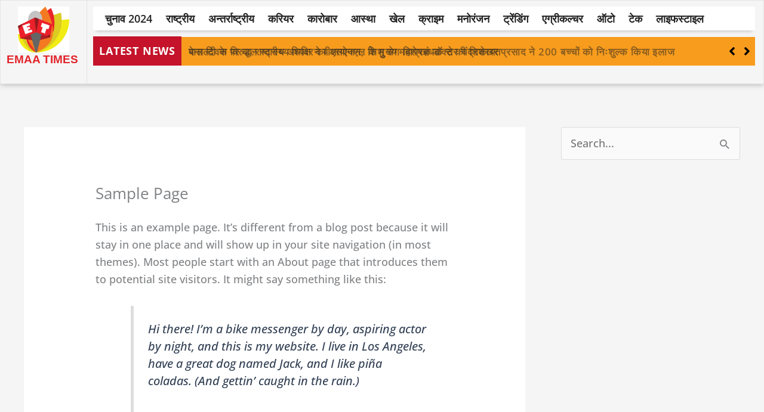

--- FILE ---
content_type: text/css
request_url: https://emaatimes.com/wp-content/uploads/elementor/css/post-38.css?ver=1768421164
body_size: 1110
content:
.elementor-38 .elementor-element.elementor-element-6a59c76 > .elementor-container{max-width:1296px;}.elementor-38 .elementor-element.elementor-element-6a59c76{border-style:solid;border-width:1px 1px 1px 1px;border-color:#E3E3E3;box-shadow:0px 0px 10px 0px rgba(53.523437499999986, 53.523437499999986, 53.523437499999986, 0.4);}.elementor-widget-image .widget-image-caption{color:var( --e-global-color-text );font-family:var( --e-global-typography-text-font-family ), Sans-serif;font-weight:var( --e-global-typography-text-font-weight );}.elementor-38 .elementor-element.elementor-element-a81673e{width:var( --container-widget-width, 107.385% );max-width:107.385%;--container-widget-width:107.385%;--container-widget-flex-grow:0;z-index:1;text-align:center;}.elementor-38 .elementor-element.elementor-element-a81673e img{width:70%;}.elementor-widget-heading .elementor-heading-title{font-family:var( --e-global-typography-primary-font-family ), Sans-serif;font-weight:var( --e-global-typography-primary-font-weight );color:var( --e-global-color-primary );}.elementor-38 .elementor-element.elementor-element-309d03c .elementor-heading-title{font-family:"Helvetica", Sans-serif;font-size:19px;font-weight:600;color:#e2242a;}.elementor-38 .elementor-element.elementor-element-eb9ad1d > .elementor-element-populated{border-style:solid;border-width:0px 0px 0px 1px;border-color:#E3E3E3;}.elementor-38 .elementor-element.elementor-element-565c71c{box-shadow:0px 6px 6px -5px rgba(0, 0, 0, 0.24);}.elementor-38 .elementor-element.elementor-element-8a31976:not(.elementor-motion-effects-element-type-background) > .elementor-widget-wrap, .elementor-38 .elementor-element.elementor-element-8a31976 > .elementor-widget-wrap > .elementor-motion-effects-container > .elementor-motion-effects-layer{background-color:#FFFFFF;}.elementor-38 .elementor-element.elementor-element-8a31976 > .elementor-element-populated{transition:background 0.3s, border 0.3s, border-radius 0.3s, box-shadow 0.3s;}.elementor-38 .elementor-element.elementor-element-8a31976 > .elementor-element-populated > .elementor-background-overlay{transition:background 0.3s, border-radius 0.3s, opacity 0.3s;}.elementor-widget-nav-menu .elementor-nav-menu .elementor-item{font-family:var( --e-global-typography-primary-font-family ), Sans-serif;font-weight:var( --e-global-typography-primary-font-weight );}.elementor-widget-nav-menu .elementor-nav-menu--main .elementor-item{color:var( --e-global-color-text );fill:var( --e-global-color-text );}.elementor-widget-nav-menu .elementor-nav-menu--main .elementor-item:hover,
					.elementor-widget-nav-menu .elementor-nav-menu--main .elementor-item.elementor-item-active,
					.elementor-widget-nav-menu .elementor-nav-menu--main .elementor-item.highlighted,
					.elementor-widget-nav-menu .elementor-nav-menu--main .elementor-item:focus{color:var( --e-global-color-accent );fill:var( --e-global-color-accent );}.elementor-widget-nav-menu .elementor-nav-menu--main:not(.e--pointer-framed) .elementor-item:before,
					.elementor-widget-nav-menu .elementor-nav-menu--main:not(.e--pointer-framed) .elementor-item:after{background-color:var( --e-global-color-accent );}.elementor-widget-nav-menu .e--pointer-framed .elementor-item:before,
					.elementor-widget-nav-menu .e--pointer-framed .elementor-item:after{border-color:var( --e-global-color-accent );}.elementor-widget-nav-menu{--e-nav-menu-divider-color:var( --e-global-color-text );}.elementor-widget-nav-menu .elementor-nav-menu--dropdown .elementor-item, .elementor-widget-nav-menu .elementor-nav-menu--dropdown  .elementor-sub-item{font-family:var( --e-global-typography-accent-font-family ), Sans-serif;font-weight:var( --e-global-typography-accent-font-weight );}.elementor-38 .elementor-element.elementor-element-9e77681{width:var( --container-widget-width, 1095px );max-width:1095px;--container-widget-width:1095px;--container-widget-flex-grow:0;--e-nav-menu-horizontal-menu-item-margin:calc( 3px / 2 );}.elementor-38 .elementor-element.elementor-element-9e77681 .elementor-menu-toggle{margin:0 auto;}.elementor-38 .elementor-element.elementor-element-9e77681 .elementor-nav-menu .elementor-item{font-family:"Open Sans", Sans-serif;font-size:18px;font-weight:600;}.elementor-38 .elementor-element.elementor-element-9e77681 .elementor-nav-menu--main .elementor-item{color:#222222;fill:#222222;padding-left:10px;padding-right:10px;padding-top:0px;padding-bottom:0px;}.elementor-38 .elementor-element.elementor-element-9e77681 .elementor-nav-menu--main .elementor-item:hover,
					.elementor-38 .elementor-element.elementor-element-9e77681 .elementor-nav-menu--main .elementor-item.elementor-item-active,
					.elementor-38 .elementor-element.elementor-element-9e77681 .elementor-nav-menu--main .elementor-item.highlighted,
					.elementor-38 .elementor-element.elementor-element-9e77681 .elementor-nav-menu--main .elementor-item:focus{color:#fff;}.elementor-38 .elementor-element.elementor-element-9e77681 .elementor-nav-menu--main:not(.e--pointer-framed) .elementor-item:before,
					.elementor-38 .elementor-element.elementor-element-9e77681 .elementor-nav-menu--main:not(.e--pointer-framed) .elementor-item:after{background-color:#f37c24;}.elementor-38 .elementor-element.elementor-element-9e77681 .e--pointer-framed .elementor-item:before,
					.elementor-38 .elementor-element.elementor-element-9e77681 .e--pointer-framed .elementor-item:after{border-color:#f37c24;}.elementor-38 .elementor-element.elementor-element-9e77681 .elementor-nav-menu--main:not(.elementor-nav-menu--layout-horizontal) .elementor-nav-menu > li:not(:last-child){margin-bottom:3px;}.elementor-38 .elementor-element.elementor-element-d3958d4 > .elementor-widget-container{margin:10px 0px 0px 0px;}.elementor-38 .elementor-element.elementor-element-d3958d4 .eael-ticker-wrap .eael-ticker{background-color:#F89C1D;}.elementor-38 .elementor-element.elementor-element-d3958d4 .eael-ticker-wrap .eael-ticker .ticker-content a{color:#222222;font-family:"Open Sans", Sans-serif;font-size:17px;font-weight:600;letter-spacing:0.8px;}.elementor-38 .elementor-element.elementor-element-d3958d4 .eael-ticker-wrap .eael-ticker .ticker-content a:hover{color:#792502;}.elementor-38 .elementor-element.elementor-element-d3958d4 .eael-ticker-wrap .ticker-badge{background-color:#C4132A;padding:10px 10px 10px 10px;}.elementor-38 .elementor-element.elementor-element-d3958d4 .eael-ticker-wrap .ticker-badge span{color:#FFFFFF;font-family:"Open Sans", Sans-serif;font-weight:700;letter-spacing:0.8px;}.elementor-38 .elementor-element.elementor-element-d3958d4 .eael-ticker .swiper-button-next, .elementor-38 .elementor-element.elementor-element-d3958d4 .eael-ticker .swiper-button-prev{font-size:22px;}.elementor-38 .elementor-element.elementor-element-d3958d4 .eael-ticker .swiper-button-next img, .elementor-38 .elementor-element.elementor-element-d3958d4 .eael-ticker .swiper-button-prev img{width:22px;height:22px;}.elementor-38 .elementor-element.elementor-element-d3958d4 .eael-ticker .swiper-button-next svg, .elementor-38 .elementor-element.elementor-element-d3958d4 .eael-ticker .swiper-button-prev svg{width:22px;height:22px;line-height:22px;}.elementor-38 .elementor-element.elementor-element-d3958d4 .eael-ticker .swiper-button-next{right:0px;}.elementor-38 .elementor-element.elementor-element-246a32a .elementor-heading-title{font-family:"Helvetica", Sans-serif;font-size:19px;font-weight:600;color:#C4132A;}.elementor-38 .elementor-element.elementor-element-9b8a3f9 > .elementor-container{min-height:4px;}.elementor-38 .elementor-element.elementor-element-9b8a3f9{transition:background 0.3s, border 0.3s, border-radius 0.3s, box-shadow 0.3s;}.elementor-38 .elementor-element.elementor-element-9b8a3f9 > .elementor-background-overlay{transition:background 0.3s, border-radius 0.3s, opacity 0.3s;}.elementor-38 .elementor-element.elementor-element-989e804 > .elementor-widget-container{background-color:#F89C1D;}@media(max-width:1024px){.elementor-38 .elementor-element.elementor-element-989e804{width:var( --container-widget-width, 894px );max-width:894px;--container-widget-width:894px;--container-widget-flex-grow:0;}}@media(min-width:768px){.elementor-38 .elementor-element.elementor-element-ea07bc9{width:11.277%;}.elementor-38 .elementor-element.elementor-element-eb9ad1d{width:88.389%;}}@media(max-width:767px){.elementor-38 .elementor-element.elementor-element-ea07bc9{width:30%;}.elementor-38 .elementor-element.elementor-element-a81673e{width:var( --container-widget-width, 103.797px );max-width:103.797px;--container-widget-width:103.797px;--container-widget-flex-grow:0;}.elementor-38 .elementor-element.elementor-element-a81673e img{width:77%;}.elementor-38 .elementor-element.elementor-element-eb9ad1d{width:70%;}.elementor-38 .elementor-element.elementor-element-246a32a > .elementor-widget-container{margin:8px 0px 0px 0px;}.elementor-38 .elementor-element.elementor-element-246a32a .elementor-heading-title{font-size:36px;}.elementor-38 .elementor-element.elementor-element-9b8a3f9{margin-top:0px;margin-bottom:0px;}.elementor-38 .elementor-element.elementor-element-989e804{width:var( --container-widget-width, 376px );max-width:376px;--container-widget-width:376px;--container-widget-flex-grow:0;}.elementor-38 .elementor-element.elementor-element-989e804 > .elementor-widget-container{margin:0px 0px 0px 0px;}}

--- FILE ---
content_type: text/css
request_url: https://emaatimes.com/wp-content/uploads/elementor/css/post-334.css?ver=1768421164
body_size: 1492
content:
.elementor-334 .elementor-element.elementor-element-ea02318:not(.elementor-motion-effects-element-type-background), .elementor-334 .elementor-element.elementor-element-ea02318 > .elementor-motion-effects-container > .elementor-motion-effects-layer{background-color:#222222;}.elementor-334 .elementor-element.elementor-element-ea02318{transition:background 0.3s, border 0.3s, border-radius 0.3s, box-shadow 0.3s;}.elementor-334 .elementor-element.elementor-element-ea02318 > .elementor-background-overlay{transition:background 0.3s, border-radius 0.3s, opacity 0.3s;}.elementor-334 .elementor-element.elementor-element-070d932{--spacer-size:50px;}.elementor-widget-heading .elementor-heading-title{font-family:var( --e-global-typography-primary-font-family ), Sans-serif;font-weight:var( --e-global-typography-primary-font-weight );color:var( --e-global-color-primary );}.elementor-334 .elementor-element.elementor-element-b306704{text-align:center;}.elementor-334 .elementor-element.elementor-element-b306704 .elementor-heading-title{font-family:"Open Sans", Sans-serif;font-size:21px;font-weight:600;letter-spacing:0.7px;color:#FFFFFF;}.elementor-widget-form .elementor-field-group > label, .elementor-widget-form .elementor-field-subgroup label{color:var( --e-global-color-text );}.elementor-widget-form .elementor-field-group > label{font-family:var( --e-global-typography-text-font-family ), Sans-serif;font-weight:var( --e-global-typography-text-font-weight );}.elementor-widget-form .elementor-field-type-html{color:var( --e-global-color-text );font-family:var( --e-global-typography-text-font-family ), Sans-serif;font-weight:var( --e-global-typography-text-font-weight );}.elementor-widget-form .elementor-field-group .elementor-field{color:var( --e-global-color-text );}.elementor-widget-form .elementor-field-group .elementor-field, .elementor-widget-form .elementor-field-subgroup label{font-family:var( --e-global-typography-text-font-family ), Sans-serif;font-weight:var( --e-global-typography-text-font-weight );}.elementor-widget-form .elementor-button{font-family:var( --e-global-typography-accent-font-family ), Sans-serif;font-weight:var( --e-global-typography-accent-font-weight );}.elementor-widget-form .e-form__buttons__wrapper__button-next{background-color:var( --e-global-color-accent );}.elementor-widget-form .elementor-button[type="submit"]{background-color:var( --e-global-color-accent );}.elementor-widget-form .e-form__buttons__wrapper__button-previous{background-color:var( --e-global-color-accent );}.elementor-widget-form .elementor-message{font-family:var( --e-global-typography-text-font-family ), Sans-serif;font-weight:var( --e-global-typography-text-font-weight );}.elementor-widget-form .e-form__indicators__indicator, .elementor-widget-form .e-form__indicators__indicator__label{font-family:var( --e-global-typography-accent-font-family ), Sans-serif;font-weight:var( --e-global-typography-accent-font-weight );}.elementor-widget-form{--e-form-steps-indicator-inactive-primary-color:var( --e-global-color-text );--e-form-steps-indicator-active-primary-color:var( --e-global-color-accent );--e-form-steps-indicator-completed-primary-color:var( --e-global-color-accent );--e-form-steps-indicator-progress-color:var( --e-global-color-accent );--e-form-steps-indicator-progress-background-color:var( --e-global-color-text );--e-form-steps-indicator-progress-meter-color:var( --e-global-color-text );}.elementor-widget-form .e-form__indicators__indicator__progress__meter{font-family:var( --e-global-typography-accent-font-family ), Sans-serif;font-weight:var( --e-global-typography-accent-font-weight );}.elementor-334 .elementor-element.elementor-element-dc53aa2 .elementor-field-group{padding-right:calc( 0px/2 );padding-left:calc( 0px/2 );margin-bottom:0px;}.elementor-334 .elementor-element.elementor-element-dc53aa2 .elementor-form-fields-wrapper{margin-left:calc( -0px/2 );margin-right:calc( -0px/2 );margin-bottom:-0px;}.elementor-334 .elementor-element.elementor-element-dc53aa2 .elementor-field-group.recaptcha_v3-bottomleft, .elementor-334 .elementor-element.elementor-element-dc53aa2 .elementor-field-group.recaptcha_v3-bottomright{margin-bottom:0;}body.rtl .elementor-334 .elementor-element.elementor-element-dc53aa2 .elementor-labels-inline .elementor-field-group > label{padding-left:0px;}body:not(.rtl) .elementor-334 .elementor-element.elementor-element-dc53aa2 .elementor-labels-inline .elementor-field-group > label{padding-right:0px;}body .elementor-334 .elementor-element.elementor-element-dc53aa2 .elementor-labels-above .elementor-field-group > label{padding-bottom:0px;}.elementor-334 .elementor-element.elementor-element-dc53aa2 .elementor-field-group > label{font-family:"Roboto", Sans-serif;font-size:1px;font-weight:400;line-height:0.1em;}.elementor-334 .elementor-element.elementor-element-dc53aa2 .elementor-field-type-html{padding-bottom:0px;}.elementor-334 .elementor-element.elementor-element-dc53aa2 .elementor-field-group:not(.elementor-field-type-upload) .elementor-field:not(.elementor-select-wrapper){background-color:#ffffff;border-radius:23px 0px 0px 23px;}.elementor-334 .elementor-element.elementor-element-dc53aa2 .elementor-field-group .elementor-select-wrapper select{background-color:#ffffff;border-radius:23px 0px 0px 23px;}.elementor-334 .elementor-element.elementor-element-dc53aa2 .elementor-button{font-family:"Roboto", Sans-serif;font-size:21px;font-weight:500;line-height:2.1em;border-radius:0px 23px 23px 0px;}.elementor-334 .elementor-element.elementor-element-dc53aa2 .e-form__buttons__wrapper__button-next{background-color:#CE1304;color:#ffffff;}.elementor-334 .elementor-element.elementor-element-dc53aa2 .elementor-button[type="submit"]{background-color:#CE1304;color:#ffffff;}.elementor-334 .elementor-element.elementor-element-dc53aa2 .elementor-button[type="submit"] svg *{fill:#ffffff;}.elementor-334 .elementor-element.elementor-element-dc53aa2 .e-form__buttons__wrapper__button-previous{color:#ffffff;}.elementor-334 .elementor-element.elementor-element-dc53aa2 .e-form__buttons__wrapper__button-next:hover{color:#ffffff;}.elementor-334 .elementor-element.elementor-element-dc53aa2 .elementor-button[type="submit"]:hover{color:#ffffff;}.elementor-334 .elementor-element.elementor-element-dc53aa2 .elementor-button[type="submit"]:hover svg *{fill:#ffffff;}.elementor-334 .elementor-element.elementor-element-dc53aa2 .e-form__buttons__wrapper__button-previous:hover{color:#ffffff;}.elementor-334 .elementor-element.elementor-element-dc53aa2{--e-form-steps-indicators-spacing:20px;--e-form-steps-indicator-padding:30px;--e-form-steps-indicator-inactive-secondary-color:#ffffff;--e-form-steps-indicator-active-secondary-color:#ffffff;--e-form-steps-indicator-completed-secondary-color:#ffffff;--e-form-steps-divider-width:1px;--e-form-steps-divider-gap:10px;}.elementor-334 .elementor-element.elementor-element-22bf3a8{text-align:center;}.elementor-334 .elementor-element.elementor-element-22bf3a8 .elementor-heading-title{font-family:"Open Sans", Sans-serif;font-size:28px;font-weight:700;letter-spacing:0.7px;color:#FFFFFF;}.elementor-334 .elementor-element.elementor-element-6fa834d{--grid-template-columns:repeat(0, auto);--icon-size:16px;--grid-column-gap:39px;--grid-row-gap:0px;}.elementor-334 .elementor-element.elementor-element-6fa834d .elementor-widget-container{text-align:center;}.elementor-334 .elementor-element.elementor-element-3bf8cdf:not(.elementor-motion-effects-element-type-background), .elementor-334 .elementor-element.elementor-element-3bf8cdf > .elementor-motion-effects-container > .elementor-motion-effects-layer{background-color:#A5081C;}.elementor-334 .elementor-element.elementor-element-3bf8cdf{transition:background 0.3s, border 0.3s, border-radius 0.3s, box-shadow 0.3s;}.elementor-334 .elementor-element.elementor-element-3bf8cdf > .elementor-background-overlay{transition:background 0.3s, border-radius 0.3s, opacity 0.3s;}.elementor-widget-divider{--divider-color:var( --e-global-color-secondary );}.elementor-widget-divider .elementor-divider__text{color:var( --e-global-color-secondary );font-family:var( --e-global-typography-secondary-font-family ), Sans-serif;font-weight:var( --e-global-typography-secondary-font-weight );}.elementor-widget-divider.elementor-view-stacked .elementor-icon{background-color:var( --e-global-color-secondary );}.elementor-widget-divider.elementor-view-framed .elementor-icon, .elementor-widget-divider.elementor-view-default .elementor-icon{color:var( --e-global-color-secondary );border-color:var( --e-global-color-secondary );}.elementor-widget-divider.elementor-view-framed .elementor-icon, .elementor-widget-divider.elementor-view-default .elementor-icon svg{fill:var( --e-global-color-secondary );}.elementor-334 .elementor-element.elementor-element-c9459d6{--divider-border-style:solid;--divider-color:#FFFFFF47;--divider-border-width:1px;}.elementor-334 .elementor-element.elementor-element-c9459d6 .elementor-divider-separator{width:100%;}.elementor-334 .elementor-element.elementor-element-c9459d6 .elementor-divider{padding-block-start:2px;padding-block-end:2px;}.elementor-334 .elementor-element.elementor-element-3eac1bd{text-align:center;}.elementor-334 .elementor-element.elementor-element-3eac1bd .elementor-heading-title{font-family:"Open Sans", Sans-serif;font-size:18px;font-weight:600;letter-spacing:0.7px;color:#FFFFFFDB;}.elementor-334 .elementor-element.elementor-element-1f132ad{text-align:center;}.elementor-334 .elementor-element.elementor-element-1f132ad .elementor-heading-title{font-family:"Open Sans", Sans-serif;font-size:18px;font-weight:600;letter-spacing:0.7px;color:#FFFFFFDB;}.elementor-334 .elementor-element.elementor-element-583c81c{text-align:center;}.elementor-334 .elementor-element.elementor-element-583c81c .elementor-heading-title{font-family:"Open Sans", Sans-serif;font-size:18px;font-weight:600;letter-spacing:0.7px;color:#FFFFFFDB;}.elementor-334 .elementor-element.elementor-element-69bcb06{text-align:center;}.elementor-334 .elementor-element.elementor-element-69bcb06 .elementor-heading-title{font-family:"Open Sans", Sans-serif;font-size:18px;font-weight:600;letter-spacing:0.7px;color:#FFFFFFDB;}.elementor-334 .elementor-element.elementor-element-8fcbe04{text-align:center;}.elementor-334 .elementor-element.elementor-element-8fcbe04 .elementor-heading-title{font-family:"Open Sans", Sans-serif;font-size:18px;font-weight:600;letter-spacing:0.7px;color:#FFFFFFDB;}.elementor-334 .elementor-element.elementor-element-5647824{text-align:center;}.elementor-334 .elementor-element.elementor-element-5647824 .elementor-heading-title{font-family:"Open Sans", Sans-serif;font-size:18px;font-weight:600;letter-spacing:0.7px;color:#FFFFFFDB;}.elementor-334 .elementor-element.elementor-element-df15a80{--divider-border-style:solid;--divider-color:#FFFFFF47;--divider-border-width:1px;}.elementor-334 .elementor-element.elementor-element-df15a80 .elementor-divider-separator{width:100%;}.elementor-334 .elementor-element.elementor-element-df15a80 .elementor-divider{padding-block-start:10px;padding-block-end:10px;}.elementor-widget-text-editor{font-family:var( --e-global-typography-text-font-family ), Sans-serif;font-weight:var( --e-global-typography-text-font-weight );color:var( --e-global-color-text );}.elementor-widget-text-editor.elementor-drop-cap-view-stacked .elementor-drop-cap{background-color:var( --e-global-color-primary );}.elementor-widget-text-editor.elementor-drop-cap-view-framed .elementor-drop-cap, .elementor-widget-text-editor.elementor-drop-cap-view-default .elementor-drop-cap{color:var( --e-global-color-primary );border-color:var( --e-global-color-primary );}.elementor-334 .elementor-element.elementor-element-545f8d1{text-align:center;font-family:"Open Sans", Sans-serif;font-size:17px;font-weight:400;line-height:0.9em;color:#FFFFFF;}@media(max-width:767px){.elementor-334 .elementor-element.elementor-element-070d932{--spacer-size:10px;}.elementor-334 .elementor-element.elementor-element-b306704 .elementor-heading-title{font-size:18px;line-height:1.7em;letter-spacing:-0.3px;}.elementor-334 .elementor-element.elementor-element-dc53aa2{width:var( --container-widget-width, 717px );max-width:717px;--container-widget-width:717px;--container-widget-flex-grow:0;}.elementor-334 .elementor-element.elementor-element-dc53aa2 .elementor-button{font-size:14px;line-height:3.2em;}.elementor-334 .elementor-element.elementor-element-22bf3a8 .elementor-heading-title{font-size:22px;}.elementor-334 .elementor-element.elementor-element-e8df838{width:50%;}.elementor-334 .elementor-element.elementor-element-3eac1bd{text-align:start;}.elementor-334 .elementor-element.elementor-element-3eac1bd .elementor-heading-title{font-size:15px;}.elementor-334 .elementor-element.elementor-element-823e0d3{width:50%;}.elementor-334 .elementor-element.elementor-element-1f132ad .elementor-heading-title{font-size:15px;}.elementor-334 .elementor-element.elementor-element-28a853d{width:49%;}.elementor-334 .elementor-element.elementor-element-583c81c .elementor-heading-title{font-size:15px;}.elementor-334 .elementor-element.elementor-element-cfe16be{width:51%;}.elementor-334 .elementor-element.elementor-element-69bcb06 .elementor-heading-title{font-size:15px;}.elementor-334 .elementor-element.elementor-element-5f2e1e8{width:54%;}.elementor-334 .elementor-element.elementor-element-8fcbe04{text-align:start;}.elementor-334 .elementor-element.elementor-element-8fcbe04 .elementor-heading-title{font-size:15px;}.elementor-334 .elementor-element.elementor-element-be84070{width:46%;}.elementor-334 .elementor-element.elementor-element-5647824 .elementor-heading-title{font-size:15px;}.elementor-334 .elementor-element.elementor-element-545f8d1{line-height:1.5em;}}@media(min-width:768px){.elementor-334 .elementor-element.elementor-element-dedd803{width:25.569%;}.elementor-334 .elementor-element.elementor-element-124b2ff{width:49.464%;}.elementor-334 .elementor-element.elementor-element-6a11e22{width:24.495%;}.elementor-334 .elementor-element.elementor-element-e8df838{width:10.659%;}.elementor-334 .elementor-element.elementor-element-823e0d3{width:13.33%;}.elementor-334 .elementor-element.elementor-element-28a853d{width:18.857%;}.elementor-334 .elementor-element.elementor-element-cfe16be{width:14.76%;}.elementor-334 .elementor-element.elementor-element-5f2e1e8{width:20.001%;}.elementor-334 .elementor-element.elementor-element-be84070{width:21.718%;}}